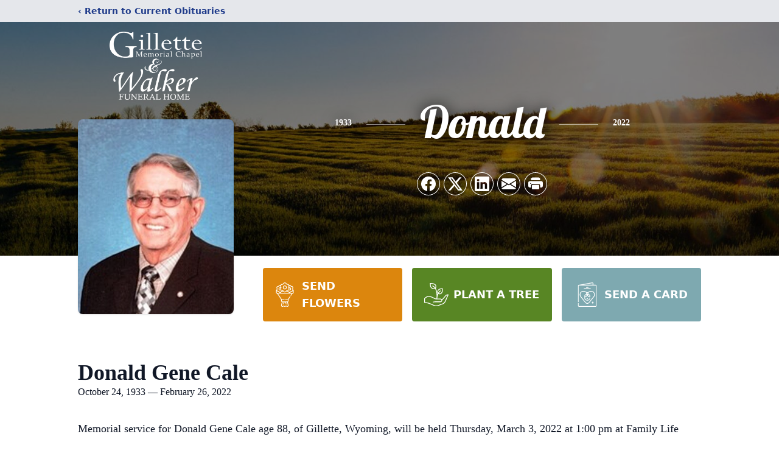

--- FILE ---
content_type: text/html; charset=utf-8
request_url: https://portal.midweststreams.com/services/iframe/30204
body_size: 3379
content:

<!DOCTYPE html>
<html style="height: 100%; margin: 0; padding: 0">
<head>
    <title> - Midwest Streams</title>
        <meta property="fb:app_id" content="888507064518588">
        <meta property="og:url" content="https://portal.midweststreams.com/services/view/30204">
        <meta property="og:title" content="Donald Cale&#39;s Service">
        <meta property="og:description" content="Donald Cale Service Video.'">
        <meta property="og:type" content="video">
        <meta property="og:image" content="https://videocdn.blob.core.windows.net/video-thumbnails/30204_0_20220303152437_converted_thumb.png">
        <meta property="og:video" content="https://videocdn.blob.core.windows.net/videos/30204_0_20220303152437_converted.mp4">
        <meta property="og:video:type" content="video/mp4">
        <meta property="og:site_name" content="Midwest Streams">
    <script src="/bundles/jquery?v=6VfHKdh37AhuGzqE_0SoW5I1wnLJvaq67b92wPqIMYI1"></script>

    <meta http-equiv="Content-Type" content="text/html; charset=UTF-8">
    <link href='https://fonts.googleapis.com/css?family=Lato:100,300,400,700,900,100italic,300italic,400italic,700italic,900italic' rel='stylesheet' type='text/css'>
    <link href="//vjs.zencdn.net/5.4.6/video-js.min.css" rel="stylesheet">
    <link rel="stylesheet" href="/Content/videojs/videojs.logobrand.css">
    <link rel="stylesheet" type="text/css" href="/content/videojs/videoglobal.css" />
    <style>

        .placeholder {
            margin-left: auto;
            margin-right: auto;
            height: 300px;
            width: 65%;
            min-width: 300px;
            background-color: black;
            color: white;
            font-size: 36px;
            text-align: center;
            display: flex;
            align-items: center;
            justify-content: center;
        }

        .help-link {
            color: black;
            text-align: center;
            display: flex;
            align-items: center;
            justify-content: center;
        }

        .cta-footer-button {
            text-align: center;
            display: flex;
            align-items: center;
            justify-content: center;
            color: black;
        }

        .video-overlay {
            background: rgba(0,0,0,.5);
            position: fixed;
            display: none;
            left: 0;
            top: 0;
            width: 100%;
            height: 100%;
            z-index: 99999999;
            text-align: center;
        }

            .video-overlay .content {
                color: #fff;
                position: absolute;
                left: 50%;
                top: 40%;
                width: 45%;
                transform: translate(-50%, -50%);
                transition: .5s ease-in-out;
            }

                .video-overlay .content h2 {
                    font-size: 4rem;
                    margin-bottom: 4rem;
                }

                .video-overlay .content h4 {
                    font-size: 2rem;
                    opacity: .6;
                    margin-bottom: 4rem;
                    margin-top: 2rem
                }

                .video-overlay .content a {
                    padding: .75rem 2.25rem;
                    color: #fff;
                    background: #1d86bd;
                    border-radius: 32px;
                    text-decoration: none;
                    font-size: 1.2rem;
                }

        .close-video-overlay {
            position: absolute;
            bottom: 2rem;
            left: 50%;
            transform: translateX(-50%);
            opacity: .7;
            color: #fff;
            cursor: pointer;
            font-size: 24px;
            text-decoration: underline;
        }
    </style>
</head>
<body style="margin: 0; padding: 0; font-family:Lato">

        <!-- video overlay -->
        <video id="myvideo" class="video-js vjs-default-skin vjs-big-play-centered" controls
               preload="auto" poster="https://videocdn.blob.core.windows.net/video-thumbnails/30204_0_20220303152437_converted_thumb.png"
               data-setup="{}">
            <source src="https://videocdn.blob.core.windows.net/videos/30204_0_20220303152437_converted.mp4" type='video/mp4'>
        </video>
        <input type="hidden" id="videoTitle" value="Donald Cale&#39;s Service" />

    <script src="//vjs.zencdn.net/5.4.6/video.min.js"></script>
    <script type="text/javascript" src="/Scripts/videojs/videojs-overlay.js"></script>
    <script src="/Scripts/videojs/videojs.logobrand.v5.js"></script>

    <script type="text/javascript">
    var portalPath = "https://portal.midweststreams.com";
    var playCount = 0;
    var analyticId = 0;
    var duration = 0;
    var html5_video_started = false;
    var title = $('#videoTitle').val();

    var options = {
        title: title,
        floatPosition: 'left',
        margin: '15px',
        fontSize: '40px',
        debug: true
    }

    $(document).ready(function() {
        $(window).load(function () {
            VideoOverlaySize();
        });
        $(window).resize(function() {
            VideoOverlaySize();
        });
    });

        $(function () {
          

        $('#myvideo_vjs1').on('contextmenu', function(e) { e.preventDefault(); } );
        var html5Player = videojs('myvideo');

        var overlayShowing = false
        var toggleVideoOverlay = function (show, hideplay = false) {
            if (show) {
                overlayShowing = true;
                $('.video-overlay').animate({ backgroundColor: '#03080f' }, 'slow');
                $('.video-overlay').hide().fadeIn('slow');

                if (hideplay) $('.vjs-big-play-button').hide()
            } else {
                overlayShowing = false;
                $('.video-overlay').fadeOut();
                if (hideplay) $('.vjs-big-play-button').fadeIn();
            }
        }

        $('.close-video-overlay').on('click', function () { toggleVideoOverlay(false, true) })

            html5Player.ready(function () {
            
            html5Player.titleoverlay(options);

            VideoOverlaySize();


            html5Player.on('start', function () {
                toggleVideoOverlay(false)
            })


            html5Player.on('play', function() {
                if(!html5_video_started) {
                    html5_video_started = true;
                    trackView();
                }
                $('.vjs-big-play-button').hide();
                toggleVideoOverlay(false)
            });

            html5Player.on('pause', function () {
                var stopTime = this.currentTime().toFixed(0);
                var duration = this.duration().toFixed(0);
                var completed = false;
                if (stopTime == duration) {
                    completed = true;
                }
                trackPause(stopTime, duration, completed);

                var _ = this;
                var pausedAt = this.currentTime();
                setTimeout(function () {
                    console.log(pausedAt)
                    console.log(_.currentTime())
                    if (pausedAt === _.currentTime() && !overlayShowing) toggleVideoOverlay(true);
                }, 2000);
                $('.vjs-big-play-button').show();
            });

            html5Player.on('timeupdate', function (time) {

                if (this.currentTime() > this.duration() - 5 && !overlayShowing) {
                    toggleVideoOverlay(true)
                }
            })

            html5Player.on('ended', function () {
                $('.vjs-big-play-button').hide();
            })

        });

    });

    function VideoOverlaySize() {
        var videOverlayTitleSelector = ".myvideo-title-overlay-container.title-overlay-container span";
        var playerWidth = $("video#myvideo").width() || 0;
        playerWith = parseInt(playerWidth);

        var titleLength = $(videOverlayTitleSelector).text().length;
        if (playerWidth < 420) {
            if (titleLength > 10) {
                $(videOverlayTitleSelector).css("font-size", "3px !important");
            } else {
                $(videOverlayTitleSelector).css("font-size", "5px  !important");
            }
        }
        else if (playerWidth > 420 && playerWidth < 734) {
            if (titleLength < 20) {
                $(videOverlayTitleSelector).css("font-size", "14px  !important");
            } else {
                $(videOverlayTitleSelector).css("font-size", "18px  !important");
            }
        }
        else if (playerWidth > 734) {
            if (titleLength < 20) {
                $(videOverlayTitleSelector).css("font-size", "18px  !important");
            } else {
                $(videOverlayTitleSelector).css("font-size", "21px  !important");
            }
        } else {
            $(videOverlayTitleSelector).css("font-size", "10px  !important");
        }
    }


        function trackView(isLive) {

        var serviceId = 30204;
        var postData = {
            id: serviceId,
            isLive: isLive
        };
        var postUrl = "/Services/TrackVideoViews";
        var posting = $.ajax({
            url: postUrl,
            type: "POST",
            dataType: "json",
            traditional: true,
            data: postData
        });
        posting.done(function(data) {
            analyticId = data.Id;
        });
        playCount = playCount + 1;

    }

        function trackPause(stopTime, duration, completed) {
            console.log("Tracking Pause");
            console.log(completed);
        //If analyticId is 0 something went wrong
        if (analyticId != 0) {

            var postData = {
                id: analyticId,
                stopTime: stopTime,
                duration: duration,
                completed: completed
            };
            var postUrl = "/Services/UpdateAnalytics";
            var posting = $.ajax({
                url: postUrl,
                type: "POST",
                dataType: "json",
                traditional: true,
                data: postData
            });
        }
    }

    function resize_video() {
        var height = $(window).height();
        var width = $(window).width();

        var html5Player = videojs('myvideo');
        html5Player.dimensions(width, height);
    }

    resize_video();

    setTimeout(resize_video, 500);
    $(window).resize(resize_video);




    </script>
</body>

</html>

--- FILE ---
content_type: text/html; charset=utf-8
request_url: https://www.google.com/recaptcha/enterprise/anchor?ar=1&k=6LfB6rMiAAAAAAXe5M-w5owzCqnGdfIkXswCtCcs&co=aHR0cHM6Ly93d3cuZ2lsbGV0dGVtZW1vcmlhbGNoYXBlbC5jb206NDQz&hl=en&type=image&v=N67nZn4AqZkNcbeMu4prBgzg&theme=light&size=invisible&badge=bottomright&anchor-ms=20000&execute-ms=30000&cb=l7trmjvh5ojd
body_size: 48732
content:
<!DOCTYPE HTML><html dir="ltr" lang="en"><head><meta http-equiv="Content-Type" content="text/html; charset=UTF-8">
<meta http-equiv="X-UA-Compatible" content="IE=edge">
<title>reCAPTCHA</title>
<style type="text/css">
/* cyrillic-ext */
@font-face {
  font-family: 'Roboto';
  font-style: normal;
  font-weight: 400;
  font-stretch: 100%;
  src: url(//fonts.gstatic.com/s/roboto/v48/KFO7CnqEu92Fr1ME7kSn66aGLdTylUAMa3GUBHMdazTgWw.woff2) format('woff2');
  unicode-range: U+0460-052F, U+1C80-1C8A, U+20B4, U+2DE0-2DFF, U+A640-A69F, U+FE2E-FE2F;
}
/* cyrillic */
@font-face {
  font-family: 'Roboto';
  font-style: normal;
  font-weight: 400;
  font-stretch: 100%;
  src: url(//fonts.gstatic.com/s/roboto/v48/KFO7CnqEu92Fr1ME7kSn66aGLdTylUAMa3iUBHMdazTgWw.woff2) format('woff2');
  unicode-range: U+0301, U+0400-045F, U+0490-0491, U+04B0-04B1, U+2116;
}
/* greek-ext */
@font-face {
  font-family: 'Roboto';
  font-style: normal;
  font-weight: 400;
  font-stretch: 100%;
  src: url(//fonts.gstatic.com/s/roboto/v48/KFO7CnqEu92Fr1ME7kSn66aGLdTylUAMa3CUBHMdazTgWw.woff2) format('woff2');
  unicode-range: U+1F00-1FFF;
}
/* greek */
@font-face {
  font-family: 'Roboto';
  font-style: normal;
  font-weight: 400;
  font-stretch: 100%;
  src: url(//fonts.gstatic.com/s/roboto/v48/KFO7CnqEu92Fr1ME7kSn66aGLdTylUAMa3-UBHMdazTgWw.woff2) format('woff2');
  unicode-range: U+0370-0377, U+037A-037F, U+0384-038A, U+038C, U+038E-03A1, U+03A3-03FF;
}
/* math */
@font-face {
  font-family: 'Roboto';
  font-style: normal;
  font-weight: 400;
  font-stretch: 100%;
  src: url(//fonts.gstatic.com/s/roboto/v48/KFO7CnqEu92Fr1ME7kSn66aGLdTylUAMawCUBHMdazTgWw.woff2) format('woff2');
  unicode-range: U+0302-0303, U+0305, U+0307-0308, U+0310, U+0312, U+0315, U+031A, U+0326-0327, U+032C, U+032F-0330, U+0332-0333, U+0338, U+033A, U+0346, U+034D, U+0391-03A1, U+03A3-03A9, U+03B1-03C9, U+03D1, U+03D5-03D6, U+03F0-03F1, U+03F4-03F5, U+2016-2017, U+2034-2038, U+203C, U+2040, U+2043, U+2047, U+2050, U+2057, U+205F, U+2070-2071, U+2074-208E, U+2090-209C, U+20D0-20DC, U+20E1, U+20E5-20EF, U+2100-2112, U+2114-2115, U+2117-2121, U+2123-214F, U+2190, U+2192, U+2194-21AE, U+21B0-21E5, U+21F1-21F2, U+21F4-2211, U+2213-2214, U+2216-22FF, U+2308-230B, U+2310, U+2319, U+231C-2321, U+2336-237A, U+237C, U+2395, U+239B-23B7, U+23D0, U+23DC-23E1, U+2474-2475, U+25AF, U+25B3, U+25B7, U+25BD, U+25C1, U+25CA, U+25CC, U+25FB, U+266D-266F, U+27C0-27FF, U+2900-2AFF, U+2B0E-2B11, U+2B30-2B4C, U+2BFE, U+3030, U+FF5B, U+FF5D, U+1D400-1D7FF, U+1EE00-1EEFF;
}
/* symbols */
@font-face {
  font-family: 'Roboto';
  font-style: normal;
  font-weight: 400;
  font-stretch: 100%;
  src: url(//fonts.gstatic.com/s/roboto/v48/KFO7CnqEu92Fr1ME7kSn66aGLdTylUAMaxKUBHMdazTgWw.woff2) format('woff2');
  unicode-range: U+0001-000C, U+000E-001F, U+007F-009F, U+20DD-20E0, U+20E2-20E4, U+2150-218F, U+2190, U+2192, U+2194-2199, U+21AF, U+21E6-21F0, U+21F3, U+2218-2219, U+2299, U+22C4-22C6, U+2300-243F, U+2440-244A, U+2460-24FF, U+25A0-27BF, U+2800-28FF, U+2921-2922, U+2981, U+29BF, U+29EB, U+2B00-2BFF, U+4DC0-4DFF, U+FFF9-FFFB, U+10140-1018E, U+10190-1019C, U+101A0, U+101D0-101FD, U+102E0-102FB, U+10E60-10E7E, U+1D2C0-1D2D3, U+1D2E0-1D37F, U+1F000-1F0FF, U+1F100-1F1AD, U+1F1E6-1F1FF, U+1F30D-1F30F, U+1F315, U+1F31C, U+1F31E, U+1F320-1F32C, U+1F336, U+1F378, U+1F37D, U+1F382, U+1F393-1F39F, U+1F3A7-1F3A8, U+1F3AC-1F3AF, U+1F3C2, U+1F3C4-1F3C6, U+1F3CA-1F3CE, U+1F3D4-1F3E0, U+1F3ED, U+1F3F1-1F3F3, U+1F3F5-1F3F7, U+1F408, U+1F415, U+1F41F, U+1F426, U+1F43F, U+1F441-1F442, U+1F444, U+1F446-1F449, U+1F44C-1F44E, U+1F453, U+1F46A, U+1F47D, U+1F4A3, U+1F4B0, U+1F4B3, U+1F4B9, U+1F4BB, U+1F4BF, U+1F4C8-1F4CB, U+1F4D6, U+1F4DA, U+1F4DF, U+1F4E3-1F4E6, U+1F4EA-1F4ED, U+1F4F7, U+1F4F9-1F4FB, U+1F4FD-1F4FE, U+1F503, U+1F507-1F50B, U+1F50D, U+1F512-1F513, U+1F53E-1F54A, U+1F54F-1F5FA, U+1F610, U+1F650-1F67F, U+1F687, U+1F68D, U+1F691, U+1F694, U+1F698, U+1F6AD, U+1F6B2, U+1F6B9-1F6BA, U+1F6BC, U+1F6C6-1F6CF, U+1F6D3-1F6D7, U+1F6E0-1F6EA, U+1F6F0-1F6F3, U+1F6F7-1F6FC, U+1F700-1F7FF, U+1F800-1F80B, U+1F810-1F847, U+1F850-1F859, U+1F860-1F887, U+1F890-1F8AD, U+1F8B0-1F8BB, U+1F8C0-1F8C1, U+1F900-1F90B, U+1F93B, U+1F946, U+1F984, U+1F996, U+1F9E9, U+1FA00-1FA6F, U+1FA70-1FA7C, U+1FA80-1FA89, U+1FA8F-1FAC6, U+1FACE-1FADC, U+1FADF-1FAE9, U+1FAF0-1FAF8, U+1FB00-1FBFF;
}
/* vietnamese */
@font-face {
  font-family: 'Roboto';
  font-style: normal;
  font-weight: 400;
  font-stretch: 100%;
  src: url(//fonts.gstatic.com/s/roboto/v48/KFO7CnqEu92Fr1ME7kSn66aGLdTylUAMa3OUBHMdazTgWw.woff2) format('woff2');
  unicode-range: U+0102-0103, U+0110-0111, U+0128-0129, U+0168-0169, U+01A0-01A1, U+01AF-01B0, U+0300-0301, U+0303-0304, U+0308-0309, U+0323, U+0329, U+1EA0-1EF9, U+20AB;
}
/* latin-ext */
@font-face {
  font-family: 'Roboto';
  font-style: normal;
  font-weight: 400;
  font-stretch: 100%;
  src: url(//fonts.gstatic.com/s/roboto/v48/KFO7CnqEu92Fr1ME7kSn66aGLdTylUAMa3KUBHMdazTgWw.woff2) format('woff2');
  unicode-range: U+0100-02BA, U+02BD-02C5, U+02C7-02CC, U+02CE-02D7, U+02DD-02FF, U+0304, U+0308, U+0329, U+1D00-1DBF, U+1E00-1E9F, U+1EF2-1EFF, U+2020, U+20A0-20AB, U+20AD-20C0, U+2113, U+2C60-2C7F, U+A720-A7FF;
}
/* latin */
@font-face {
  font-family: 'Roboto';
  font-style: normal;
  font-weight: 400;
  font-stretch: 100%;
  src: url(//fonts.gstatic.com/s/roboto/v48/KFO7CnqEu92Fr1ME7kSn66aGLdTylUAMa3yUBHMdazQ.woff2) format('woff2');
  unicode-range: U+0000-00FF, U+0131, U+0152-0153, U+02BB-02BC, U+02C6, U+02DA, U+02DC, U+0304, U+0308, U+0329, U+2000-206F, U+20AC, U+2122, U+2191, U+2193, U+2212, U+2215, U+FEFF, U+FFFD;
}
/* cyrillic-ext */
@font-face {
  font-family: 'Roboto';
  font-style: normal;
  font-weight: 500;
  font-stretch: 100%;
  src: url(//fonts.gstatic.com/s/roboto/v48/KFO7CnqEu92Fr1ME7kSn66aGLdTylUAMa3GUBHMdazTgWw.woff2) format('woff2');
  unicode-range: U+0460-052F, U+1C80-1C8A, U+20B4, U+2DE0-2DFF, U+A640-A69F, U+FE2E-FE2F;
}
/* cyrillic */
@font-face {
  font-family: 'Roboto';
  font-style: normal;
  font-weight: 500;
  font-stretch: 100%;
  src: url(//fonts.gstatic.com/s/roboto/v48/KFO7CnqEu92Fr1ME7kSn66aGLdTylUAMa3iUBHMdazTgWw.woff2) format('woff2');
  unicode-range: U+0301, U+0400-045F, U+0490-0491, U+04B0-04B1, U+2116;
}
/* greek-ext */
@font-face {
  font-family: 'Roboto';
  font-style: normal;
  font-weight: 500;
  font-stretch: 100%;
  src: url(//fonts.gstatic.com/s/roboto/v48/KFO7CnqEu92Fr1ME7kSn66aGLdTylUAMa3CUBHMdazTgWw.woff2) format('woff2');
  unicode-range: U+1F00-1FFF;
}
/* greek */
@font-face {
  font-family: 'Roboto';
  font-style: normal;
  font-weight: 500;
  font-stretch: 100%;
  src: url(//fonts.gstatic.com/s/roboto/v48/KFO7CnqEu92Fr1ME7kSn66aGLdTylUAMa3-UBHMdazTgWw.woff2) format('woff2');
  unicode-range: U+0370-0377, U+037A-037F, U+0384-038A, U+038C, U+038E-03A1, U+03A3-03FF;
}
/* math */
@font-face {
  font-family: 'Roboto';
  font-style: normal;
  font-weight: 500;
  font-stretch: 100%;
  src: url(//fonts.gstatic.com/s/roboto/v48/KFO7CnqEu92Fr1ME7kSn66aGLdTylUAMawCUBHMdazTgWw.woff2) format('woff2');
  unicode-range: U+0302-0303, U+0305, U+0307-0308, U+0310, U+0312, U+0315, U+031A, U+0326-0327, U+032C, U+032F-0330, U+0332-0333, U+0338, U+033A, U+0346, U+034D, U+0391-03A1, U+03A3-03A9, U+03B1-03C9, U+03D1, U+03D5-03D6, U+03F0-03F1, U+03F4-03F5, U+2016-2017, U+2034-2038, U+203C, U+2040, U+2043, U+2047, U+2050, U+2057, U+205F, U+2070-2071, U+2074-208E, U+2090-209C, U+20D0-20DC, U+20E1, U+20E5-20EF, U+2100-2112, U+2114-2115, U+2117-2121, U+2123-214F, U+2190, U+2192, U+2194-21AE, U+21B0-21E5, U+21F1-21F2, U+21F4-2211, U+2213-2214, U+2216-22FF, U+2308-230B, U+2310, U+2319, U+231C-2321, U+2336-237A, U+237C, U+2395, U+239B-23B7, U+23D0, U+23DC-23E1, U+2474-2475, U+25AF, U+25B3, U+25B7, U+25BD, U+25C1, U+25CA, U+25CC, U+25FB, U+266D-266F, U+27C0-27FF, U+2900-2AFF, U+2B0E-2B11, U+2B30-2B4C, U+2BFE, U+3030, U+FF5B, U+FF5D, U+1D400-1D7FF, U+1EE00-1EEFF;
}
/* symbols */
@font-face {
  font-family: 'Roboto';
  font-style: normal;
  font-weight: 500;
  font-stretch: 100%;
  src: url(//fonts.gstatic.com/s/roboto/v48/KFO7CnqEu92Fr1ME7kSn66aGLdTylUAMaxKUBHMdazTgWw.woff2) format('woff2');
  unicode-range: U+0001-000C, U+000E-001F, U+007F-009F, U+20DD-20E0, U+20E2-20E4, U+2150-218F, U+2190, U+2192, U+2194-2199, U+21AF, U+21E6-21F0, U+21F3, U+2218-2219, U+2299, U+22C4-22C6, U+2300-243F, U+2440-244A, U+2460-24FF, U+25A0-27BF, U+2800-28FF, U+2921-2922, U+2981, U+29BF, U+29EB, U+2B00-2BFF, U+4DC0-4DFF, U+FFF9-FFFB, U+10140-1018E, U+10190-1019C, U+101A0, U+101D0-101FD, U+102E0-102FB, U+10E60-10E7E, U+1D2C0-1D2D3, U+1D2E0-1D37F, U+1F000-1F0FF, U+1F100-1F1AD, U+1F1E6-1F1FF, U+1F30D-1F30F, U+1F315, U+1F31C, U+1F31E, U+1F320-1F32C, U+1F336, U+1F378, U+1F37D, U+1F382, U+1F393-1F39F, U+1F3A7-1F3A8, U+1F3AC-1F3AF, U+1F3C2, U+1F3C4-1F3C6, U+1F3CA-1F3CE, U+1F3D4-1F3E0, U+1F3ED, U+1F3F1-1F3F3, U+1F3F5-1F3F7, U+1F408, U+1F415, U+1F41F, U+1F426, U+1F43F, U+1F441-1F442, U+1F444, U+1F446-1F449, U+1F44C-1F44E, U+1F453, U+1F46A, U+1F47D, U+1F4A3, U+1F4B0, U+1F4B3, U+1F4B9, U+1F4BB, U+1F4BF, U+1F4C8-1F4CB, U+1F4D6, U+1F4DA, U+1F4DF, U+1F4E3-1F4E6, U+1F4EA-1F4ED, U+1F4F7, U+1F4F9-1F4FB, U+1F4FD-1F4FE, U+1F503, U+1F507-1F50B, U+1F50D, U+1F512-1F513, U+1F53E-1F54A, U+1F54F-1F5FA, U+1F610, U+1F650-1F67F, U+1F687, U+1F68D, U+1F691, U+1F694, U+1F698, U+1F6AD, U+1F6B2, U+1F6B9-1F6BA, U+1F6BC, U+1F6C6-1F6CF, U+1F6D3-1F6D7, U+1F6E0-1F6EA, U+1F6F0-1F6F3, U+1F6F7-1F6FC, U+1F700-1F7FF, U+1F800-1F80B, U+1F810-1F847, U+1F850-1F859, U+1F860-1F887, U+1F890-1F8AD, U+1F8B0-1F8BB, U+1F8C0-1F8C1, U+1F900-1F90B, U+1F93B, U+1F946, U+1F984, U+1F996, U+1F9E9, U+1FA00-1FA6F, U+1FA70-1FA7C, U+1FA80-1FA89, U+1FA8F-1FAC6, U+1FACE-1FADC, U+1FADF-1FAE9, U+1FAF0-1FAF8, U+1FB00-1FBFF;
}
/* vietnamese */
@font-face {
  font-family: 'Roboto';
  font-style: normal;
  font-weight: 500;
  font-stretch: 100%;
  src: url(//fonts.gstatic.com/s/roboto/v48/KFO7CnqEu92Fr1ME7kSn66aGLdTylUAMa3OUBHMdazTgWw.woff2) format('woff2');
  unicode-range: U+0102-0103, U+0110-0111, U+0128-0129, U+0168-0169, U+01A0-01A1, U+01AF-01B0, U+0300-0301, U+0303-0304, U+0308-0309, U+0323, U+0329, U+1EA0-1EF9, U+20AB;
}
/* latin-ext */
@font-face {
  font-family: 'Roboto';
  font-style: normal;
  font-weight: 500;
  font-stretch: 100%;
  src: url(//fonts.gstatic.com/s/roboto/v48/KFO7CnqEu92Fr1ME7kSn66aGLdTylUAMa3KUBHMdazTgWw.woff2) format('woff2');
  unicode-range: U+0100-02BA, U+02BD-02C5, U+02C7-02CC, U+02CE-02D7, U+02DD-02FF, U+0304, U+0308, U+0329, U+1D00-1DBF, U+1E00-1E9F, U+1EF2-1EFF, U+2020, U+20A0-20AB, U+20AD-20C0, U+2113, U+2C60-2C7F, U+A720-A7FF;
}
/* latin */
@font-face {
  font-family: 'Roboto';
  font-style: normal;
  font-weight: 500;
  font-stretch: 100%;
  src: url(//fonts.gstatic.com/s/roboto/v48/KFO7CnqEu92Fr1ME7kSn66aGLdTylUAMa3yUBHMdazQ.woff2) format('woff2');
  unicode-range: U+0000-00FF, U+0131, U+0152-0153, U+02BB-02BC, U+02C6, U+02DA, U+02DC, U+0304, U+0308, U+0329, U+2000-206F, U+20AC, U+2122, U+2191, U+2193, U+2212, U+2215, U+FEFF, U+FFFD;
}
/* cyrillic-ext */
@font-face {
  font-family: 'Roboto';
  font-style: normal;
  font-weight: 900;
  font-stretch: 100%;
  src: url(//fonts.gstatic.com/s/roboto/v48/KFO7CnqEu92Fr1ME7kSn66aGLdTylUAMa3GUBHMdazTgWw.woff2) format('woff2');
  unicode-range: U+0460-052F, U+1C80-1C8A, U+20B4, U+2DE0-2DFF, U+A640-A69F, U+FE2E-FE2F;
}
/* cyrillic */
@font-face {
  font-family: 'Roboto';
  font-style: normal;
  font-weight: 900;
  font-stretch: 100%;
  src: url(//fonts.gstatic.com/s/roboto/v48/KFO7CnqEu92Fr1ME7kSn66aGLdTylUAMa3iUBHMdazTgWw.woff2) format('woff2');
  unicode-range: U+0301, U+0400-045F, U+0490-0491, U+04B0-04B1, U+2116;
}
/* greek-ext */
@font-face {
  font-family: 'Roboto';
  font-style: normal;
  font-weight: 900;
  font-stretch: 100%;
  src: url(//fonts.gstatic.com/s/roboto/v48/KFO7CnqEu92Fr1ME7kSn66aGLdTylUAMa3CUBHMdazTgWw.woff2) format('woff2');
  unicode-range: U+1F00-1FFF;
}
/* greek */
@font-face {
  font-family: 'Roboto';
  font-style: normal;
  font-weight: 900;
  font-stretch: 100%;
  src: url(//fonts.gstatic.com/s/roboto/v48/KFO7CnqEu92Fr1ME7kSn66aGLdTylUAMa3-UBHMdazTgWw.woff2) format('woff2');
  unicode-range: U+0370-0377, U+037A-037F, U+0384-038A, U+038C, U+038E-03A1, U+03A3-03FF;
}
/* math */
@font-face {
  font-family: 'Roboto';
  font-style: normal;
  font-weight: 900;
  font-stretch: 100%;
  src: url(//fonts.gstatic.com/s/roboto/v48/KFO7CnqEu92Fr1ME7kSn66aGLdTylUAMawCUBHMdazTgWw.woff2) format('woff2');
  unicode-range: U+0302-0303, U+0305, U+0307-0308, U+0310, U+0312, U+0315, U+031A, U+0326-0327, U+032C, U+032F-0330, U+0332-0333, U+0338, U+033A, U+0346, U+034D, U+0391-03A1, U+03A3-03A9, U+03B1-03C9, U+03D1, U+03D5-03D6, U+03F0-03F1, U+03F4-03F5, U+2016-2017, U+2034-2038, U+203C, U+2040, U+2043, U+2047, U+2050, U+2057, U+205F, U+2070-2071, U+2074-208E, U+2090-209C, U+20D0-20DC, U+20E1, U+20E5-20EF, U+2100-2112, U+2114-2115, U+2117-2121, U+2123-214F, U+2190, U+2192, U+2194-21AE, U+21B0-21E5, U+21F1-21F2, U+21F4-2211, U+2213-2214, U+2216-22FF, U+2308-230B, U+2310, U+2319, U+231C-2321, U+2336-237A, U+237C, U+2395, U+239B-23B7, U+23D0, U+23DC-23E1, U+2474-2475, U+25AF, U+25B3, U+25B7, U+25BD, U+25C1, U+25CA, U+25CC, U+25FB, U+266D-266F, U+27C0-27FF, U+2900-2AFF, U+2B0E-2B11, U+2B30-2B4C, U+2BFE, U+3030, U+FF5B, U+FF5D, U+1D400-1D7FF, U+1EE00-1EEFF;
}
/* symbols */
@font-face {
  font-family: 'Roboto';
  font-style: normal;
  font-weight: 900;
  font-stretch: 100%;
  src: url(//fonts.gstatic.com/s/roboto/v48/KFO7CnqEu92Fr1ME7kSn66aGLdTylUAMaxKUBHMdazTgWw.woff2) format('woff2');
  unicode-range: U+0001-000C, U+000E-001F, U+007F-009F, U+20DD-20E0, U+20E2-20E4, U+2150-218F, U+2190, U+2192, U+2194-2199, U+21AF, U+21E6-21F0, U+21F3, U+2218-2219, U+2299, U+22C4-22C6, U+2300-243F, U+2440-244A, U+2460-24FF, U+25A0-27BF, U+2800-28FF, U+2921-2922, U+2981, U+29BF, U+29EB, U+2B00-2BFF, U+4DC0-4DFF, U+FFF9-FFFB, U+10140-1018E, U+10190-1019C, U+101A0, U+101D0-101FD, U+102E0-102FB, U+10E60-10E7E, U+1D2C0-1D2D3, U+1D2E0-1D37F, U+1F000-1F0FF, U+1F100-1F1AD, U+1F1E6-1F1FF, U+1F30D-1F30F, U+1F315, U+1F31C, U+1F31E, U+1F320-1F32C, U+1F336, U+1F378, U+1F37D, U+1F382, U+1F393-1F39F, U+1F3A7-1F3A8, U+1F3AC-1F3AF, U+1F3C2, U+1F3C4-1F3C6, U+1F3CA-1F3CE, U+1F3D4-1F3E0, U+1F3ED, U+1F3F1-1F3F3, U+1F3F5-1F3F7, U+1F408, U+1F415, U+1F41F, U+1F426, U+1F43F, U+1F441-1F442, U+1F444, U+1F446-1F449, U+1F44C-1F44E, U+1F453, U+1F46A, U+1F47D, U+1F4A3, U+1F4B0, U+1F4B3, U+1F4B9, U+1F4BB, U+1F4BF, U+1F4C8-1F4CB, U+1F4D6, U+1F4DA, U+1F4DF, U+1F4E3-1F4E6, U+1F4EA-1F4ED, U+1F4F7, U+1F4F9-1F4FB, U+1F4FD-1F4FE, U+1F503, U+1F507-1F50B, U+1F50D, U+1F512-1F513, U+1F53E-1F54A, U+1F54F-1F5FA, U+1F610, U+1F650-1F67F, U+1F687, U+1F68D, U+1F691, U+1F694, U+1F698, U+1F6AD, U+1F6B2, U+1F6B9-1F6BA, U+1F6BC, U+1F6C6-1F6CF, U+1F6D3-1F6D7, U+1F6E0-1F6EA, U+1F6F0-1F6F3, U+1F6F7-1F6FC, U+1F700-1F7FF, U+1F800-1F80B, U+1F810-1F847, U+1F850-1F859, U+1F860-1F887, U+1F890-1F8AD, U+1F8B0-1F8BB, U+1F8C0-1F8C1, U+1F900-1F90B, U+1F93B, U+1F946, U+1F984, U+1F996, U+1F9E9, U+1FA00-1FA6F, U+1FA70-1FA7C, U+1FA80-1FA89, U+1FA8F-1FAC6, U+1FACE-1FADC, U+1FADF-1FAE9, U+1FAF0-1FAF8, U+1FB00-1FBFF;
}
/* vietnamese */
@font-face {
  font-family: 'Roboto';
  font-style: normal;
  font-weight: 900;
  font-stretch: 100%;
  src: url(//fonts.gstatic.com/s/roboto/v48/KFO7CnqEu92Fr1ME7kSn66aGLdTylUAMa3OUBHMdazTgWw.woff2) format('woff2');
  unicode-range: U+0102-0103, U+0110-0111, U+0128-0129, U+0168-0169, U+01A0-01A1, U+01AF-01B0, U+0300-0301, U+0303-0304, U+0308-0309, U+0323, U+0329, U+1EA0-1EF9, U+20AB;
}
/* latin-ext */
@font-face {
  font-family: 'Roboto';
  font-style: normal;
  font-weight: 900;
  font-stretch: 100%;
  src: url(//fonts.gstatic.com/s/roboto/v48/KFO7CnqEu92Fr1ME7kSn66aGLdTylUAMa3KUBHMdazTgWw.woff2) format('woff2');
  unicode-range: U+0100-02BA, U+02BD-02C5, U+02C7-02CC, U+02CE-02D7, U+02DD-02FF, U+0304, U+0308, U+0329, U+1D00-1DBF, U+1E00-1E9F, U+1EF2-1EFF, U+2020, U+20A0-20AB, U+20AD-20C0, U+2113, U+2C60-2C7F, U+A720-A7FF;
}
/* latin */
@font-face {
  font-family: 'Roboto';
  font-style: normal;
  font-weight: 900;
  font-stretch: 100%;
  src: url(//fonts.gstatic.com/s/roboto/v48/KFO7CnqEu92Fr1ME7kSn66aGLdTylUAMa3yUBHMdazQ.woff2) format('woff2');
  unicode-range: U+0000-00FF, U+0131, U+0152-0153, U+02BB-02BC, U+02C6, U+02DA, U+02DC, U+0304, U+0308, U+0329, U+2000-206F, U+20AC, U+2122, U+2191, U+2193, U+2212, U+2215, U+FEFF, U+FFFD;
}

</style>
<link rel="stylesheet" type="text/css" href="https://www.gstatic.com/recaptcha/releases/N67nZn4AqZkNcbeMu4prBgzg/styles__ltr.css">
<script nonce="z1vB1AIgSec_gIdCStiQgg" type="text/javascript">window['__recaptcha_api'] = 'https://www.google.com/recaptcha/enterprise/';</script>
<script type="text/javascript" src="https://www.gstatic.com/recaptcha/releases/N67nZn4AqZkNcbeMu4prBgzg/recaptcha__en.js" nonce="z1vB1AIgSec_gIdCStiQgg">
      
    </script></head>
<body><div id="rc-anchor-alert" class="rc-anchor-alert"></div>
<input type="hidden" id="recaptcha-token" value="[base64]">
<script type="text/javascript" nonce="z1vB1AIgSec_gIdCStiQgg">
      recaptcha.anchor.Main.init("[\x22ainput\x22,[\x22bgdata\x22,\x22\x22,\[base64]/[base64]/[base64]/bmV3IHJbeF0oY1swXSk6RT09Mj9uZXcgclt4XShjWzBdLGNbMV0pOkU9PTM/bmV3IHJbeF0oY1swXSxjWzFdLGNbMl0pOkU9PTQ/[base64]/[base64]/[base64]/[base64]/[base64]/[base64]/[base64]/[base64]\x22,\[base64]\\u003d\x22,\x22wrMXMMOyI8OYw5nDrCLCgMOEwqHCuXbDpD0rVcO4ScK2Y8Khw5gHwpXDoic4PMO2w4nCm20+G8O0wqDDu8OQGcKdw53DlsO+w7dpakx8wooHAcKdw5rDshUawqvDnkPCswLDtsKLw5MPZ8KHwp9SJjFvw53DpHpgTWUxZ8KXUcOsdBTChk/CqGsrPwsUw7jCrWgJI8KrD8O1ZC3Dn05TAsKtw7MsRMO1wqVyV8KbwrTCg2Y3Ql9hNjsNJcKCw7TDrsKzRsKsw5lCw5HCvDTCvyhNw5/CjVDCjsKWwqQnwrHDmkbCtlJvwqwuw7TDvCctwoQrw7bCl0vCvRpVMW5iSTh5wq7Cp8OLIMKjRiABQcOpwp/CmsOxw5fCrsOTwrIvPSnDsgUZw5AFbcOfwpHDjnbDncK3w68ew5HCgcKIeAHCtcKXw4XDuWkEKHXChMOCwqxnCFxCdMOcw7TCusOTGHcjwq/Cv8OYw4zCqMKlwrgxGMO7Q8Oaw4Mcw7nDnHx/RjRxFcOYVGHCv8OlZGB8w47CuMKZw552NQHCoh/CkcOlKsOteRnCnyZ6w5ggIkXDkMOaYMKDA0xDZsKDHFF5wrI8w5HCtsOFQynCnWpJw5bDvMOTwrM5wp3DrsOWwqvDsVvDsS9JwrTCr8ODwoIHCVZPw6Fgw6IXw6PCtn5xaVHCnRbDiThIHBw/E8OkW2k8wq90fzpXXS/[base64]/[base64]/Di3oKw4pLGhgrUB9owrFhw5rCrwLDsynCp0t3w7Q2wpA3w5VVX8KoClfDlkjDqsKYwo5HMFlowq/ClBw1VcOQKMO9DcOdBW0TBsKzIRx7wp4vwoZrbcK0woHCksKSY8O3w4TDq2RxH3nCs3DDksKFamPDjMOUQjtjZsOBwqA/NVXDrm3Cjw7Dv8KpNFHChcO8woV4KTUTMmjDjRjDiMOxKwtlw51+BRnDhcKTw4Zhw6U4LsKnwostwpzCtcODw6g1an1WWzDDqMO/LS/CocKEw47CjsKlw70mJMO4XVJ9IAPDi8OLwplZC1HChsKkwqJUbjdxwpETC0jCvTXDrkYpw7LDllvDr8K5MMKiw78LwpYSRjYuQitmw7DDiT5kw43Cti7CugdcYRTCs8OidXDCisK4ScOyw4EkwoTCqV9Vwqgqw5lgw5PCg8O1UGfCr8KPw7/DpgXChMOaw7jDqcKHdsKjw5LDhhRuPMOgw4d9QXxRwqLDr3/DgB8xPHbDmzzClHByCMObEx00wrgUw7ZjwpvDngLDvyTCi8OuTVpsb8Oadx/DtEMJBEAMw5/Dt8OrHyFSYcKRacKGw7AWw4TDmcOaw5piMDEnI2JAEsKOZMKobcOzMSnDp3LDsF7CmnFpLh0Pwqp4MVrDsUk5c8KDwqU7NcK0w6xyw6g3w7/[base64]/Cu8O9wrnDrcKxwozDnMO/[base64]/[base64]/[base64]/Cu1zDr8OFw6LCgcKGwpTDk8O+U0bCiMKmEAEKBsOHwqHDnR5PSGgHNMKAI8KbNGTDknrCu8OaJAjCssKWGcOEVsKjwro/[base64]/[base64]/asK/WATDkcO+dl9ewpzDksKtZmPCp0w1wrXDjQo5EyolKVBfw6d4bw11wrPCtBZAMUHDhlLCisOYwoFzw5LDrMOPBsOUwrETwrnCiT82wpDDpm/DhxNnw6VIw5dCJcKnNcO2X8K0w4huw5LCpUYnw67DqBl9w6Yqw51bCcOww51FGMKkM8OXwrNoBMK7cEbChQfDlcKEw7R/KMOnwpjDmVDDvsKZN8OUJMKbwoIHAyFfwpNtwrXCi8OAwqlHw7ZeAHMOByPCq8OrRsKHw7nCq8Kbw5tQwqI4AcKUXV/CncKmwoXCh8OTwrNfGsKfWivCssKtwprDgVQkMcK6KHTCsWDCq8O5e1Ycw5gdC8O9wpbCrkVZN3ZlwqvCmCXDgcKpw6bDpCLCj8OEd2jDsnhrw7Nkw4rDiBPCs8O9w5/[base64]/CjFlbPcKjP3QQBsKtCsKwEQ7CqS/CmcOBW2R2w61AwoUSRMKPw5PDtMKrcFPCtsONw7Q6w7kYwoBbWUnCo8Olwr1EwonDh3jDujXCr8OVYMKWXws/VAhswrfDnwoMwp7DgsKkwqHCtAl1BRDCnsOUBcKVwr52Wn5ZQsKXLsOQCDg8YkzCoMKkbWBGw5FNwqEjKMOJw7jDs8O4G8OUw4gPDMOmwojCvH7Dli48CGxFdMOrwqoIwoErawJNw7bDvRbDjcOzCsKbBGDCjMOkwowZw6NPJcOIJ1nCllTCssOBw5JaWMKqJklOwo/[base64]/[base64]/CksO3w7jCvkFowooaw4gIwoTCosOlWsKJOlvDusObw6vDncObJcKDTyHDrTVYSsKCAVBmw6/[base64]/McK/EMKZRMKtwrvCi8OfNcKjw5fCo8KNwqckdUXCt1bDjxxKw7hxVcOTwqd6KMOLw6sCRsKiNcOAwpotw79icjPCscK3bD7DiD3DpwbCiMK3K8OcwrsXwqTCmz9LJBksw45Aw7UWa8KxZXDDrB48JWPDrcKswp9uQsKTTcK5woYxXcO6w683I38Tw4PDhMKMPH/DocOAwoPDo8OoUTIJwrJgDEB1AgPCox5sQG1dwq3Dg04Ed3piF8ObwrrDlMKmwqbDvUp+FzjDk8KkJMKYHcO6w7fCuB80w50eaHfDnEIiwq/CrCAEw47DrjvCv8ONUcKEw5Q5woxMwpU6wrdnwpFhw5/CrxY9F8OIaMOMHBHChEnDnCMFeiEJwp8Zwp5Kw4Upw7o1w47Ck8K6DMKgw7vCik9LwqIuw4jClQkbw4hMw7bCucKqLTTCp0NtA8Ofw5M6w5swwr7CtkXDgsO0wqc3Ix1gwpAMwphwwp4mJGYawoDDt8KNM8OUw7/Ck1MzwqQncC9tw5TCuMKaw65Aw57DkBpNw6/Dhhk6YcOQQsOIw5XCiGtPwqjDpGg0OmfDuSQrw4FGw5jDrjFywr40NRPCscKwwofCo23Dg8OPwq82fMK9asKUch08wqrDmi7CqcK6ZTVLIBM/[base64]/[base64]/wqHCjznDuBLDu8KJwrZlN29/RMOxYEnDncOxXQPCgMOAw4lpw60PGsORwolVZcOzNXVjScKVwoLDlCI7w5DCpybCvnXDrnvCn8OTwqFbwonCnxXDh3dMwrQCw5/Dv8KkwqdTNXLDksOZUCdsEHR3wqozJzHCmcK/[base64]/b8KHwrrDqMKmCMOXwq3Cu3Zow6PClhtPwrtPw40rw70/cMOwNcOtwqpFRsOswpY1SBdXwp4oMgFhw7YdO8OgwpLClCPDn8K2w6jCnhzCmH/Cv8K/eMKQfsOswoVjwqQbEcKYw40WRcK3wrcrw4PDqjnDgGRwXRTDpT8JN8KNwrLDssOBQ0PCoHpuwoshw7Ydwp/CtzMnS3/Dl8OMwowNwpLDlMKDw79ZbX5gw5fDucODw5HDk8Kjwr0dYMKtw5LDl8KPYcO/D8OqFgAKLMOEw4/CviIAwr3DtGEyw5Vmw4vDnT4KR8OdCsKKbcOiSMOzw6MhJ8OdGi/Dn8OyGsKhw4wLUm/DksKaw4vCsz7Cq1QGb2lQR3ZqwrPDm0bDkDzDuMKgNDHDjVrDvnvDnzvCtcKmwodRw7kjemo8wonCoQwow6bDjsKEworDm0V3w6LDiSlzAWZIwr03W8O0wpvClkfDomnDjcOlw4Ygwo5XWsO4w5DCqAkcw5l0I3YzwpV/LQAKSU9Ww4NpSsKFTsKHHlYYUMKrbivCsmLDkxHDv8KZwpDChMK4wopuwpwwRcOTf8OxGg4jwqoPwpZzHjjDlMOJFAdFwqrDm0PCmAjCkx7CqRLDm8Kaw4luwpEOw6RVU0TDtkDCg2rDssO1XHgBT8OwAn80aBzDpGgYACjCrX5eI8OdwoIdHAsWVCjDmcKbGRd/[base64]/AcOjCh8jw74vZ8KCSsONdiEkwqItdSHDnVMaGX4Jw7rCicKzwpxVwpTCjsKgeDTCpX/Ch8KEF8KuwpnDn3/DlMK4TcOGRcOOaXEnw6Y9G8ONK8KKOsOsw6zDjDTCv8KGw5gOfsO2BUPCoR9Zw4ZObcObFXtORMKIw7dWFkfDulvDr03DtAnCgzEdwpgow7zCnRXCihkjwpdew6PDsy3Dh8Oxcl/Cog7DjsORwrrDr8ONIVvDgcO6wr54wo/[base64]/Dm8K4bcK2wqg+wqvDrx0awp3CjsK5fsO3BsOQwpDDqMKEX8OGwrRfw7rDh8K2bGc+wrDDhmpSw60EbFNCwrPCqCDCsl/CvMKLdRvCg8OtdlpvcikrwokmBBAacMOhRnYKHQ8jbTU5GcOfK8KsB8OZPsOpwrYLAcKVAcO9aRzDlMOTMVXCvCrDgsOPbMK3X39fRsKnYD7ClcO1fMK/w75QfcOvSHfCtGAVXcKQwrzDmgrDgcOmIn8bCzvCrB9xw780U8K6wrHDvB0ywrxDwqPDsyLChU7Cg0zDi8ObwptYJ8KNJsKRw5h+wpLDjRnDisK4w7vDscKBA8OEe8KZDigIw6HCvAHCm0zDi2Jywp5fwrnDgcKSw7lEF8OKb8O/[base64]/DjwfCmMKawqbDqinCoMOdw78gw6IVwqwBwojDkMONw4vCuhY0Ig9oETs4wqnCm8OLwo/CicKnw5XDtGfCs1MZag1VFsK9IGXDry8YwqnCucKtNsOdwrh6GMKpwofCt8KSwpYDw6zDvsKpw43DlsKmaMKnYirCjcK6w6DCvyHDjyjDtcKTwpLDmT1fwoAUw7MDwpzDqsOhOSZoXB/DhcKJGQ3CnsKZw7bDiGwyw5DDiX3DnMK5w7LCvnHCojkaKXELwo/Dhm/CpX9CdcOfwqknAiLDm0sTbsK3w6fDnEdVwp3CtMKFZx3DjnfDucKgEMOVPmTDnMKbFhIbYEEOcUh5wq3CqEjCoGBEw77CknXDnE5eI8OBw7rDvFjDtEIhw43Dh8OQEAfClMO4XcOkfnQ+QmjDplEWw74aw7zDuV7DqAYuwpfDisKAW8KELcKFw7/[base64]/w7hbw7HDp8KvdwfCrcOtH8OpwpByY8KYbiZrw45gw7XDlMKUCRI7w7Mvwp/Dh1cOw6ELBnJOf8KrJDPDhcO7wrzDoj/DmUQmB1EKM8OFSMO4woPCuD5QRQDChcO1IsKyfB9tVlgsw63DjmgvKylbw67DkMKfw7xZwrjCokkkeVoUw6vDkXYrwqfDl8KTw4sCw4FzN3LCrsKVbsKTw4h/BMKkw78LXyvDr8KKZsONH8KwZjHCpDDCpVvDlDjDp8K8JsOhJsOPNALDohzDilfDl8KEwrfCvsKbw48eUsK9w41GLArDi1nCnm7CoVbDpVdqckTDlMOPw4zDocKjw4HCmX4oT3PCgH9QUMK6wqTCrMKtwoHCgibDkhUKUUoRC3hlXgvDsU/Cj8KlwrjCs8O7E8Ouw7LCvsOrZ0LCjUnCjVHCjsOOe8O/w5fDl8Kkw5HCv8KkAzkQwoZ4wrTCglxTwpXDpsKIw4Fiwrx5wr/CusOeYhnDrQ/[base64]/c3zDjsKBwoLDk2TDtcKNRcKzVsKZAhDCv8OoRMO/[base64]/KcOtaX8dYMKNwrzDlVnCriVYwqvCvGTCrMKVw6LDoBfCrMOEwr7DpsKaTMO9M3HCq8OUEMOuJENMBzFST1/CinFCw7/CpEfDiUHCpcOFUcOBSkwkCW7DgsKPw5B+GifCgsOjwrLDjMK4w48cPMKvwr1KZsKID8O2AsOZw5vDs8KODXXCjTNLNggYwp86bMOOVD9yasOBw43Dl8OQwqRNBcOqw4XDlgUDwobDtsOXw4/Di8KMwrlbw5LCl3TDrTPCncK2wrLCo8OrwovCkMKKw5LCs8KAGD1QF8OXw51ZwqwlUmbCjHzCt8KRwqzDg8OTNsKsw4DCiMOFDREJby11ScKzZcOow6DDr1rClicxwpvCpMKzw77Dv3/DvXnDi0fCtyXCmDsAw5gow7gGwo90w4HDvA85wpVJwo7CksOnFMK+w68SSMO2w6bDuGfCpWoCUkJldMO1PhfDnsK/wpMmACnCjcKadcOAExB3w5VOQWhHZR4owohNd3h6w7kqw55ybsOqw79MLsO9wp/Cmg57ZsKbwoDClcOFU8ODeMO+UHrDuMKiwrYCw4pfwppTaMOGw7VIw6rCjcKdGsKnHljClsO0wpLDocKLQ8KfHMKCw5ATwpcUT0U/wo7DisOfw4LCgDnDnMK+w6d5w53DkFbCqTBKDMOmwoPDrTlsDWzCvV0oA8K2BsK5G8KwGUnDnDFUwq3Cr8OeMk7CrUBucMOXCMKywo05TVbDkANUwq/CqS5GwpTCkwkVQsOiU8OuGCTClMOewo3DgRnDtFYBPsOrw73Dv8OxBjfCksKjIsOew647SFzDmCovw47DqC5Qw41owptfwq/CqsKywqTCshUewonDuyNXIsKVLC89dcOkWnpkwoMYw782NBfDhVjCjsONw75ow7LDjsO5wpFbw6NTwqlHwp3CmcOWbsOEOiBeHQzCk8KPw7UFwp/Dj8Kfwo8iDRRtAxYhwp1gC8OQw7ApSMKlRhFJwojCmsOuw7TDoG9HwrY9wofCiw/DgQtkKsKvw5HDkMKdwpdHMQTDhC/Dn8KAwrhNwqQ/wrVTwq4Uwq4AQSTCgDVdWDkDMcKSHHjDksOtBxXCoG8OFXVrwp4dwoTCoA8IwrEJBC7CtTJpw7jDgipLw6zDlE3CnhwGPMOMw7vDvHsSwrXDumxFwol4JMKTZ8KPQcK9NMKrA8KQHWVew6FRw6zDlyEJHjsSwpDCssKqOhdrwrTDuUgcwrcrw7nDizHChQ/CgSrDoMOjYcKLw71Gwowyw5A2L8O0wqfCmAsdSsO3cWTDkWTDssOgbTHDgCFdaWh0X8KrNBFBwqMJwrnDpFppw6fDmcK8w5rCig0lJ8KOwqrDuMOrw6xXwooNJHAQTn3CiA/DpXLDlSPCqMOBB8K/[base64]/Ds8KqCWHCuipRJg1ASsKVw7XDs8OywqzDoBMDNsKPC2bCk0kowq92w7/CuMKBDxVeEcK5RsOMXDnDpAPDo8ORA1prYlMXw5LDi2TDpCPCojHCpcObY8K4UMKJw4nCg8OuA3xbw5fCjMOCJwZvw6TDoMOPwpbDrMO0dsK1UAVzw6UXwqIewoXDhcO0wrQBGnDDpMKNw6BaXy42wpcXK8K+Og/ChEVZT0New5RFXMOleMKXw5Mow5VpCMKTADFowqh6w5TDk8KqBWB+w5TDgMOxwqrDosOIF3LDlEUcw4jDuCIGV8OdElgZcWbDoQ/Ciz5ew7EwfXZXwrJvbMOtVydOwofDs3rDpMKMwp5Nw5XDqcO2woTCnQNLO8KSwpTCjMKOQcK4Kx7CsxfCtGTDnMOoKcKsw4cSw6jDt0Qvw6pgwqDCsjsdw7bDpx3Dq8KIwqfDt8KSH8KgQWguw7fDpwooEcKIwqcVwr5Bw4lOPwspCMKew5BsEXdKw69Ow7/DpHECfcOuJCoLOGnCqF7Doxhowrp+w63Dj8OtI8ObZ3ZEVMObPMO6wr4NwphJJzDClApEOcKnbm7DmTPDqcOvwoA7VMKAfsOEwoVRwpFsw6bDkRJWw405woNcYcOdN3wBw4LCj8KTBgrDpcOww5V7w6luw59CdRnCjFHDj1jDoT4NfShAV8KfCsKQw6kMKEXCjMK/w7PCjsK7HknCkw7CisOuCsOwPQ/CjMKtw40XwrkbwqvDm3IGwrnCjzPCssKswq90RBhjw5cpwr/[base64]/wpvDnMOtwpTDol3DiXBXwozCvMK6wp7CmMO/TsO9wq07A1NtRcOew4TCniZaCjzCq8KndlBbw7PDphRxw7dnRcK/IsKpbcOdUzMWMMO6w4vCoUImw58rMMK4wpkyck/[base64]/VMKQw4FFw6fDgMOHwrc1w5rDvznCuMKuwqLDpzbDvHY5w7kIGnzDo2hbw7PDtG/Cog7CkMOvw57Cj8OWLMKrwrpjwrQZW1t3aF1Fw4VHw4zDnmPDv8K5wq3CvcK1wpfCicKteVl6O2IZJ2BeBH/DtMKRwokTw61qJMKnScOjw7XCkcO8NsOTwrHCr3cuPcOsV3LCoVEHw6TDqSjCtXs/bsOIw58Rwq7CnhBlFy/ClcKzwpIgU8KFw7LDmMKeTsKiwrhbIkjCkxXCmiZMw6LClHdyXMKrOHbDlhFlw7cmfMK5ecK6F8KQWUMywoE4wpJTw5Yqw4Ngw5jDjA0hdnghHsKAw756acOIwp7Dn8KiNsKAw6fDuHRvK8OXRMKCeX/CiRVawotyw7TCumJOTQVsw7HCuHg6wp10BMOJNMOqBC0UPyFHwofCp2Ukwo/CkGHCjkHDisKFUm/CjXlIP8OHw4c0w7IjHcOZPxsFVMOXUcKDwqZ7w4sqfCRnacOfw4PCvsKyfMOCNGzCvcKbHsKCwpXDmcO2w5sQw5fDhsOvwqxDAi8Mwo7DksOlHF/DtMOgWMOAwpssUsOFSE1wTyzCmMKzVcOVwqjDgcOiWmnCgw3DkGrCtR4jQ8KKK8ONwonDncOXw7FCwrhkQWF8GMOqwpc5OcOkTivCq8KUaWrDvG0DfEhTKl7CnMKlwpcHJR7CiMOIX3/DjyfCuMKzw5tmIMOfw63ClcKVaMKKEG3DiMKLw4E8woLCiMOMw7XDs1zCgH4pw59PwqYWw4jDgcK1wqjDpcKDZsO7NMOuw5d1wrnCtMKKwrRIw4TCjCNEMMK3McOYYV/Cs8OlIkbCr8K3w6wIw6skw74uGsKQYcKqw6tJw4zCn2/CicO1wr/[base64]/Dr8OZw7oow7MLw6nDm8OyQVhFbMKSI8Kww5XCuMOcBsK3wpR/ZsK3wr7CiXlBScKTNMOMH8OmdcO9IwrCssOgZFYzCTFEw6x7PAxJFcKTwoxFJ1Zzw4VSw4/DtALDtGVKwp9CUyrCrcK/woVuE8OTwrINwrDDtlfCu29beF7CoMKMOcOEH1LDhlXDhz0Iw43DhBZKKsODwpJmDm/DusKpwoXDgMOIw5jCq8OyC8OjE8KicsOGacOPwoR6RcKEThgMwpvDn3LDkcK3S8OKw7U4cMO4QMOjw4Fjw70jw5vCosKuXy7DiRPCvT0WwoDCulTCusO/RMOKwp8Ib8K6JXF8wpQ4TMOfLBw7WltnwrXCt8K8w4nDl35oe8K6wrVTE2HDnz1KcMOvcsKJwpF7w79sw45bw7jDlcKXEMO7c8KuwpPCoWHDvmMcwpfDvsKoRcOsfsO7WcOLQcOVIMKadMKHfnAHBMO/Og02JHM0w7JGD8OhworCssOuwrbDg0LDvBTCrcOmU8OfPih2w5UoJjF6GcOVw7ooGcOGw4fCncK/FUV9BsKLwo3CohFqwpXDh1rCiXMSwrFLGjQYw7vDmVNHRj/[base64]/DMOWw4TCuDopwrLCvcKnGMKIKhbDmXYMwrXCpsOjwqvDicK7w7pjC8Oww40aPMKmMl0cwqfDtCsvHkshITPDlUTDowZgVRHCi8OQw6FAccKzGz5Iw65rQMOowrB5w5nCnXMYZsKrwoJHScO/woYBXidfw7wMwro2wp3DucKEw5HDt19+w6YBw6vCgik1UsOJwqxyX8KvGkzDpTjDrk5LfMKBSCfCqCFiB8OnIMKow5DCiTvDqHsBwqQLwosMwrdrw5nCkcK2w4rDs8KESAfDsyEuZkZfPxIew49wwocywoxfw5Z9N17CuR/Cr8KtwoUYw7tiw6LCtX80w5jCgyLDg8Kyw6TCsEfDpxLCrsOAGjFkc8OIw5Ynwo/Cu8O9wpcXwpNQw7AFVcOHwrTDs8KxN3vCt8Oowq4Qw6HDrywbw7DDqcOnAFY4Ak7DtTMQQsOLTz/[base64]/w64nw6oyCVsJNlpRw51Ewr/[base64]/CpsOhw7bDr8KCwrMcwobCsMKILcK7w5fCnAh5w7c6XWjCpMKtw7LDicKfGcO9fF7Dl8ORfT/DkGrDisKcw4Q1I8KTw43DgwnCvMK7NlpGPsKnMMOSwqHDtcO4wplSwp/Cp104w5zDhMK3w558C8OGc8K7RkTCtcO+UcKjwptYakdjHsOSw68Cw61UPsKwFsK4w7HCrQPChsKtLcO6SG7Dp8KwOsKnJsOewpBbwrfDlMKBBCw1MsO3eUZewpB4w6gIUjQkOsOZCR4zXsOJZn3DiUrCt8O0w6xhw7LDg8Kcw7/CuMKUQFwVwrluWcKhLgfDuMK0w6VpUx4/wo/[base64]/CtBgZbsO3SHbDh8KtZMOWwohMwqHDnznClcKuwrFNw5JZwo3Cr097TcK/[base64]/CscOeHMKLwq/[base64]/[base64]/w6xSF8OgZMKVWcOGKMOXwpxcwqFOw53CkFMXwqzDhnt/wp3Cjyt3w4fDlG5jWmpraMKQw5sUWMKoLMOycsOcM8KjUTQEw5d8AgzCmcK6wr3Dj33CkgwQw6NvCsO6IsOKwrXDtW5mYMOTw5rCug5Vw5jCr8OGw6dqwo/CrcKxESvCtsOWXXEAw7jCiMK9w4gkw4gnw7nDpF1gwo/[base64]/Cs8K+wpnDqSXDn8OEwpJSw7dde8OscsKcw6bDnsKfQyzCqMO4w4/CscOMFjrCiXrDtydxw6IjwqPCoMOENFLCi2LDqsOzOXPDnsOIw5BZMsOpw40hw4MOKRQ8C8KmKGfCj8Khw6JXw4zDvMKGw4kOJi3DtXjCkCdbw7o/wqM+NRslw4RjSD7Dgi0tw6XDn8OMCBhNwq1dw4kuw4fDix/ChTDCssOIw7XDkMKlKwF3TsKwwqzCmirDkAYjCsOhNcOuw5ESJsOlwprCkMK6wp3Dt8OvEi5/aB/[base64]/JcOUw7/DtcO7BD8MP3LDiMKtwot5wqxqw6DDuCnCsMOSwo1mwofCrxTCisOCD0M9KmTDnsOXeQMqw5rDqCbCn8OEw5pKPUcswqAfBcKlQ8K2w48RwoYdP8Ojw7nChsOkIcOqwrFIEQvDn1V5RMKoW1vCq2Uuwp/ClDwKw7VCY8KmR0fCvQLDosKYeXrDnXgew6tsDcKmOcK7UX4GRA/CmyvCtcOKbWbCtB7Do1x1dsKxw4oYwpDCtMKqZXF9XlJMPMK7w7DCq8OrwrTDpQ4/w71ER0jCucODJ3/DgcOqwoUXF8O0wq7ChyMhXMO1A1XDtg3CiMKZTgBhw7l9SmzDtAEvwqTCrhnDnGFaw5gsw5vDoGQFOMOlW8K8woApwoJIwpYTwoLDvcKiwoPCshnCjMOVbgfCqsOMP8OzRmXDqTcBwrkcBcKYw4/Dg8Olw7FmwqtuwrwvHxjDiG7CizMtw7LCnsOJRcOGe0F0wo94wrbCt8KLwrHCmMKEw6jCn8K8wqNuw454JgcpwpYAQsOlw67DvSBJMSIMWsOiwpDDtsOCF1/Dhx7DmypnR8KWw5PDrMObwpfCoXlrw5vDs8OOKMOKwrEpGDXCtsOeMy8pw7vDhznDnwYKwp59IXkHZEfDgUXCq8KxHy3DusKLwphKQ8Ogwr3Ci8Ouw5LCqMKHwpnCszPCoW/DscOqSHzDscKYSj/Dg8KKwrvClDLCmsKJNCnDqcKMbcOEw5fChSXDu1tAw7U+cGbCssO/TsKTfcKqAsKiC8Kpw5w1XUDDtDfDm8K4RsKkw4zDkFHCi0VxwrzCmMOwwr/DsMO/YivCn8K3w5oTGDnCusKwPWI0SnHDkMKaRBsMSsOTOsOYR8KHw7nCqcOqacO2X8Obwps/[base64]/woHDkcK5DsOwwp5Owo5ofMOMw4nCrMOvw4HDiMKPw4XCkyhswpLCridMFHbCqS/[base64]/[base64]/[base64]/KgBNw4DCkcOIw4DCngfDsRHDmsOPwoNlw6zDh19pwp/DvwrDt8KjwoHDih1TwooJw7Z5w73Cg2nDtGbDon7DpMKRMDTDqcK7wqbDh1sywpkCCsKBwql8f8KnW8OVw5vCvsOidRHDrcK7w598wq1Fwp7Csz92YnnDsMKAw7LCvRN1ZcOnwqHCs8KzRx/DsMK0w717dMOcw7cNEsKVw7w2JcKZWi7DvMKQJcOBdXrDiklGwokObXjCv8KEwqPDgsOYwpfDssOnQnMrwo7Dv8K1wpMpZHnDm8O0Tk7Dm8O8V0XDscOkw7YybMO7PsKCwrghZ03ClcKow5PDpHDCn8Kcw5zDuUPDlsKOw4Q3X2EyMVgIw73DrsKzay/[base64]/AcOIYsOPwoDCu8KuwrHCtxoMw5Ryw44wCFsYwqLDgcKTH0oVcsO0wp9DYcKBw5DCtCbChMO1JcKzecKUaMK5b8KZw7RtwrRzw48xw65Zw6wZWmLDiwXCjS1dw5Aiw4BaeCHCmsKIwpvCo8O5S3nDph3DlMOlwrbCqBgRw7TDhsKJb8KSXMO+wo/Dq3dvwovCjSHDjcOmwqbCvsK1DMKvHAQKw5bChV1wwqQXwrVUPjFAUFDDhcOnwogVUDp/[base64]/XE06wpfDpsKhwr9Rwop6HzQ7IsK5HEkvKMKXwoLDksKCAsOnIsOEw67CicO2FcOnAsO9w683wohjwrDCnsK1wrkPwoBcwoPDqMKFEsOcGsOEBmvDqMOMw7EHMnfClMOIAHnDqRPDkUzCii9SW2/CgTLDr1FKHEJ/aMOSSsOIwpFUG1HDuAMdWcOhQDh1w71Gw4PDs8O7CcK+wpPDscKjw71xwrt0BcKzN3nDnsOCT8Oaw7fDgQvCrsO9wpYUP8ObEBzCncO3f05EMcK2w4zCiyDDr8OaJU8jwpzDr3PCu8OKw7zDtsO1ZDjDlsKtwqXDvXbCul8yw7fDscKqwr9iw5MIwqvCq8KiwrnDqm/Dm8KIwqfDll55wpBFw6YywoPDnsOZWcKDw78rJsOBfMK1VDPCtMKTwq0+w7rCiz3Ctmo9RSLCgQdSw4PDoxMgYirCnjbCmsOGRcKRw40LYgDChcKqNGoXw73Cg8O3w4bCmMKdfsOywrFMMQHCkcO/c2ESw5jCgVzCpcOnw6jCp0DDuGvCu8KBEVJwF8OTw64MKmvDo8OgwpIbHFjCnsKOccKoIiE0VMKTVj8lOsO+a8KaE0EeScKqwrPCr8KvDMKfNlM/w7PCgBghw7/[base64]/[base64]/Dqn3CsHJSw51Za1DDp8Kow7rDrsO7w6Z0GsOOdsOZOcOiAMKOw481woM1KcOIwplYwoXDnSELAsOeBcO+HsKlCi3CtcKyMEHCg8Kqwo7CtwDCpHcNTsOuwovDh3gSdF1+wqbCqMOxwqEnw41Bw63Cnj4Gw7zDjMO0wosfIWrDrsKEOkh/PUPDvMObw6lNw6szOcKqVF7CrmcUb8K7w5HDv0d9Pmksw4LDjQk8wqUXwoPCuEbDrHNdFcK4T3DCmMKjwpkbQB/CpSLDtB0Xw6LDn8KJLMOqw7Z5w6bCn8KZPnIIM8KXw7LCksKFVMOMLR7DsVYDQ8Krw63CsmV4w54swokAemvDr8O9QDXDhHl8UcO9w7wOZGjCqFTDmsKXw4fDjVfCksKEw55UwoTDuxMrJEkUf3ZVw4Ibw4/Cph/[base64]/Dq8K9CRBCw50nH8KTDxTDvjdKcFbCrsK2cVvCtcKdw5rDixdwwr3CpMKRwrwLwpbCuMOPw4jDq8OeFsKYTw5kZsOowoIhWG3CssOJw4nCqknDisO/w6LCj8KtaWBTPBDCi37CvsKvB2LDpgDDlBXDssOkwqkBwo52wr/[base64]/wofCksOkJsKTw5HDv8O2w4prSFU0YBY0VyMVw5jDn8O4wrHDq3YGRgwUw5HCsHxzbsOuSmRDSsO0AEtpCyXDnMOkw7EUP0XCtXHDpXfDpcOLBMOMwr4MZsO9wrXDi2HCsUbCmXzCv8OPKQEfw4RHwqHCuVnDpSgLw4NsEyQ4JMOKIMOxw47CnMOkfgbDm8K3ZcO/wqMGVMKrw4wrw7nDiwYjRcOjVktbb8OUwqdkw7XCpgXCkU4HNWbClcKTwpUBwp/[base64]/[base64]/wqDChRpODMOJw7Ipe8O4w7jCusOIVMOFRQ3CiMKMAxfDnMOIG8OTw5bDoG3CvMOvw6bDpWrCnAjCpXvDjxV2wrJOw7ogQcOzwpYoXwJZwo7DjwrDh8KaYsO0MHXDosK9w53Do2AlwokFf8OLw58cw7B/JMKHdMO5wr1RDXEqEMOEw5VrSMKaw4DCpMOZUcK2PcOgw4DDqzEhFzQkw71hanzDkR/DrE0Ew4/Dj0pbJcOtwprDs8Kuwpd6w5XCnVcAEsKNSMOHwqNIwq/DgcOTwrvCmMKOw6HCrMOvc2rClgkiYcKXE3F7c8OgOcKwwqbCmcOqbA7CsHvDnADCgCVJwpBsw4ocLcOqwrnDgHgFHHJ/[base64]/[base64]/w4cFdsKpw4zCiMKPw5HCgkvCnCBDZXtVfMKoKcOhe8OOKMOVwrRYw6IKw74iKsKcw68OJsOsTkFqBsOhwp44w5jCoS0BDipUw6owwrHCqhQJwpTDv8OcFSYQXsOvBxHCt0/Ds8KnRcKwNhDDq2zCn8KZdcKbwppkwonCisKZLETCkcOxS2FhwrtDQTnDkW/DtRHDkn3Crml3w418w5MQw6pgw68Ww7zDtMO2UcKccsKNwovCpcOcwpF/SMOhPCXDjsKjw7rCs8KhwoUjJ0bCrUHCksOLaToNw6/Cm8KUVT/Dgk/DtRYbw4jCqcOCWQwKbWYpw4IJw6LCtiQyw7JZMsOuwrk4w40/w5LCrABiwrp5w6nDrklOOsKNAsObEUTCkn1FesOswrtkw4HCum8Pwo1awqEtacK3w49vwprDvMKAwpA3QEvCmwnCp8OoN2vCs8O8OXbCkcKawp8YfG4lJgdIw4UJZsKKQUpdFiokOsOdDsKUw6kATR7DgGQrw68Iwrpkw4TCgEfCrsOiZXs/[base64]/DkFBJZMO3woNJwqpXwoJ7wqFKw4N/SMOcLSDDvEVjTcKxw58qRSZvwoB/HsKRw7pqw6DCtcONw6FoFsOPw6UqEcKfwr3DgMKTw6jDrBJRwobCpBxlAsK/BsKEa8KCw7N7wpwhw6t/ax3Cj8OSFn/[base64]/wq3CoylrEsKiw47ChCIIMzPDmsKzwq4Sw6vDq1xsQsKZwq/Cvx3DhGdOw4bDv8OBw5DCs8OFw6JiccOXVlgIfcKbU05rCxw5w63DijlvwoB3wotFw6zCmx9vwrnCgio6wrQ1wpliSC7CkMKNwrlJwqYMEQUdw6Zrw4/Dn8KOIQAVA0LDsAPCucKlwqvClCFIw6hHw4DDgiTCg8Kjw7DCoiNiw71dwpxcLcKuw7bDujDDryAtakY9wqbCsADCgRvCgQEqwrfClwvDrk5uw5F8w4zCvgfCrsKNQ8KMwpbDtsOtw60TNgZ3w6g0LMKzwqvChU7CucKVw543wp3CmsKow6/CqDgAwqXCkSEDF8KPKiBSwr7DisO/w43DrSh7WcObIsObw611UMKHEi5HwpEYOMKcw7hrw5pCw4bCqGsXw4vDs8Kewo/Cp8OIIG4uKcOTWA/DvGPChx5EwpjCrsKxw7bDpCHClcKkJwHDgsK+wqvCr8KpTwvCjwDCl3gzwp7DpMKmDcKYRMKow6FdwrXDgsOjwrgtw57CsMOFw5TCsT3Dsl9sEcOTwr0ee3bDisKaw5rCn8O1wqzCnwvClsOSw5vCoC/DjsKvwqvCn8Kfw6x8MSFPJ8Onwr8Cwo5YCMOpGRs6RcOtKzTDncKUBcOew4nCkAPCgxx0ZFNhwqnDuigFR3bClsKidA/ClMOBw7FWAm/CnBXDuMOUw7Aew5vDhcOVSQfDqMOCw5ssfcKAwpjDu8K4KCcFUVPDuDdTwppyB8KQHsOCwphxwpoZw6rCisOxL8KKwqFKwr7CsMOfwoQCw7rCkHHDlsKeEUNcwrLCpUccJsKVX8OjwrrDtMOJw5/DvlbChsK8Yj0nw4TDngrCl2/DhGXCqcK6wpkowq/[base64]/DuHoxwo/CicKzPhVbw6fDscOMW8OTNjPDuyTCjzYiwphLfhnCn8Otw5YxV1TDjT7DpsO1OWTDgcKwBDJyEMKpHi9iwq3DvMOyGjkxw5hyVX4Uw6FtISfDtMK2wpIQEcOUw57ChMO6Dw/CjsO9wrLDoxTDvMOyw544w5AzLHHCisKtBMOGXi/DtsKQTGnCmMOhw4duVCVrw7MqE2FPWsOcw79xwo7Cu8Ohw6tUXmDCh2sgw5Nzw64jwpIfw4IywpLCksO1w50NWsKDFCLDicOpwqB1wqLDk3LDmcOkw5QkJjYSw4HDlcKbw5dgIgt9w6nCp2jCuMO+VMKFw7vCrVoLwr9gw6YtwpjCssKnw71xal7Dkx/Drx7CgMKNVMKYwqUfw6DDpsO2GQvCqWXCkGzCiXzChMOPdMOaWcKhWEDDpMKrw6vChsOUUMK3wqfDvMOnSMKVB8K8O8O/w4pTUMOgH8Oqw7fDjsKqwrs0wrJ8wqAIw7hFw7PDi8K0wofCoMK8ew4+EBJKamx0wrgGw7jDkcOcw7XCg1nDs8O9c2s8wrBPMGN1w5lMbmTDtj/CjQEvwo5Yw4YXw51ewp8DwobDsw17V8Odw5PDqHFLwqfCnDbDo8K4V8KBw7jDnMK+wrrDlsO9w4/[base64]/wr5/[base64]/DhcO2wotuwo/DsD7DvcOgwqsZFghswoovN8KJw6HCh37DsBXClBDCg8Ovw7h/wpDDr8K6wr/CqhJsYcOswqLDj8KpwrEVBEDDiMOBwrkRDsKiwrrDm8Orw4HDi8O1w7bDnwzCmMKSwqZowrc8w5A/HMOfWMK7wqtMDcKvw5XCkcOHwrkJUTsSZhzDk2HCvUfDolrCjAQ0FMOXXsOUZcODaCkJwogJDDbDkg7CkcKNb8Kvw67CrTtVw71Lf8O/[base64]/asKYdMKzwopVI8KaMW4wZ8KewrPCj8Onw7/Cg8K+w4LCosO8KEAiDG3ChcOtPW5MUj4gX3N2w4rCs8KXMRrCu8OnHUPCg0VowrkZwrHChcKEw7h+LcO9wrNLeifCjMKTw6d1JwfDp1xzw7jCucOow63Cnx/DjXnChcK/wrIGw6YLQR8/w4TCvQrCssKZwodIwo3Cl8OLXMKswpN0wroewpjDvyzChsKQOifDh8O2wpLCisOXYcO5wrxIwoUiaQ4bEQxXR2PDkXB2wowlw5jDjcKmw5jCssOILcOywpUXZMKmbMK/[base64]/w5rCg8OQXUfCqE4Kw7DClcKseSLCrsOmwqrDp2zCv8OGXcO1F8OUVMKHw43Cq8O4OMKOwqQhw4xgB8Ozw75fwp1LYHBKw6hxwo/DusO5wrd5wqDCicOQw6F5w6PDvD/DrsKMwpTDi0hLZcOKw5rDpVlaw6xha8O7w5NcGsKyLyBrw7g2PsO5DDghw7QLw4h2wqpTSwZbHjrDnsOJGCDCjBEIw6/Dj8OOw5/Di2PDml/Cq8KBwpMcw4nDik5QIsO6wqt9w6nCmwnDiSzDicOsw7PDmTbClMO7wrfCs2jDhcOFwrXCi8OOwp/Ds0QKfMOKw4JAw5XDp8OafE3Ci8OQWlTCrRnDkTw2wq3CqDDCr2jDl8K6F1jCrsK7wod1UMK+PCAIbivDnl80wqJ2WgXDpRvDg8Ozw6Itwpdgwqs\\u003d\x22],null,[\x22conf\x22,null,\x226LfB6rMiAAAAAAXe5M-w5owzCqnGdfIkXswCtCcs\x22,0,null,null,null,1,[21,125,63,73,95,87,41,43,42,83,102,105,109,121],[7059694,176],0,null,null,null,null,0,null,0,null,700,1,null,0,\[base64]/76lBhnEnQkZnOKMAhnM8xEZ\x22,0,1,null,null,1,null,0,0,null,null,null,0],\x22https://www.gillettememorialchapel.com:443\x22,null,[3,1,1],null,null,null,1,3600,[\x22https://www.google.com/intl/en/policies/privacy/\x22,\x22https://www.google.com/intl/en/policies/terms/\x22],\x22AFc/kfsEaR1CNsgAJJR0M2xifxK/Rs8a7H8qbyhtIps\\u003d\x22,1,0,null,1,1769608854183,0,0,[128,1,186,153,111],null,[6],\x22RC-JdfzMVg1fAdj3A\x22,null,null,null,null,null,\x220dAFcWeA74vMbGgloODDOOnjpJkUBUX1ahKJW_QKLb1TOTKwYczLDzkf37qXx9Vd46IkjnFGGWiuaAwAoo6yQublTt5pY5BLLjNg\x22,1769691653891]");
    </script></body></html>